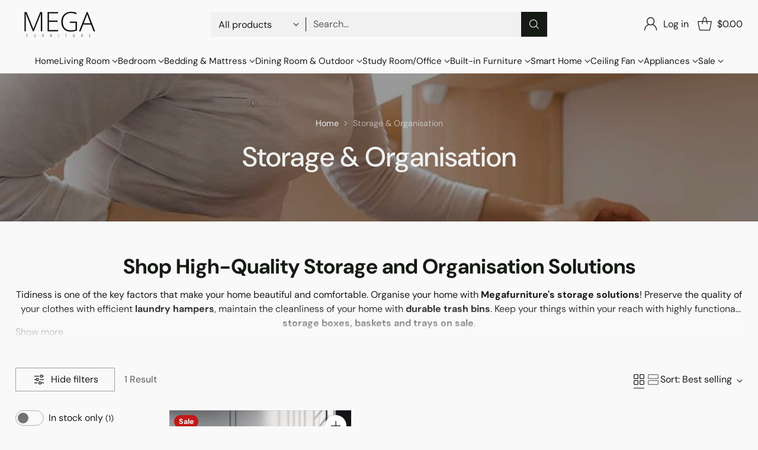

--- FILE ---
content_type: text/plain
request_url: https://abc.megafurniture.sg/g/collect?v=2&tid=G-7XRYSJWB88&gtm=45je61m1h2v873076845z8812351022za20gzb812351022zd812351022&_p=1769379613898&gcd=13l3l3l3l1l1&npa=0&dma=0&cid=1930838864.1769379619&ecid=1337147667&ul=en-us%40posix&sr=1280x720&_fplc=0&ir=1&ur=US-OH&frm=0&pscdl=noapi&ec_mode=a&_eu=EAAAAGA&sst.tft=1769379613898&sst.lpc=263004944&sst.navt=n&sst.ude=1&sst.sw_exp=1&_s=1&tag_exp=103116026~103200004~104527907~104528501~104684208~104684211~105391253~115495939~115616986~115938466~115938468~116185181~116185182~116682876~117041588~117042505~117223558&sid=1769379618&sct=1&seg=0&dl=https%3A%2F%2Fmegafurniture.sg%2Fcollections%2Fstorage-organisation&dt=Buy%20Home%20Storage%20%26%20Organisation%20Singapore%20%7C%20Megafurniture&_tu=BA&en=page_view&_fv=1&_nsi=1&_ss=1&tfd=5725&richsstsse
body_size: 2266
content:
event: message
data: {"send_pixel":["https://googleads.g.doubleclick.net/pagead/viewthroughconversion/963822974/?random=2085529176&fst=1769379619802&cv=10&fmt=3&bg=ffffff&guid=ON&u_w=1280&u_h=720&gtm=45j91e61l1h2v873076845z8812351022z99241145807za20gzb812351022zd812351022&url=https%3A%2F%2Fmegafurniture.sg%2Fcollections%2Fstorage-organisation&tiba=Buy%20Home%20Storage%20%26%20Organisation%20Singapore%20%7C%20Megafurniture&data=event%3Dpage_view&auid=454213252.1769379617&dma=0&npa=0&gcd=13l3l3l3l1l1&pscdl=noapi&_is_sw=0&tag_exp=103116026~103200004~104527907~104528501~104684208~104684211~105391253~115495939~115616986~115938466~115938468~116185181~116185182~116682876~117041588~117042505~117223558&_tu=BA"],"options":{}}

event: message
data: {"send_pixel":["${transport_url}/_/set_cookie?val=mNXmvsKR8Q4zxl1tq98zue2FJ3rQHnsC%2F3IJF%2FAtUx24vDFG9eVAqrY3NfNjnyOleZKIkDC%2B4VIIK828vXqb9zOjePbWmtAw657wpcUgEZGf5cYw9SJGA%2FsMvlcm%2FaO%2BUG7lxYrKenOAZFP%2FSHFg9xgcYTFAGiyr1%2F1g58qlBaEycq14hg3NwShN%2BUQAPpKUuzQOnbx%2Fd2C7A6F1yW9Z4dOsh8zU%2BtX8yl%2B0qbA4bYhUjzpl&path=${encoded_path}"]}

event: message
data: {"send_pixel":["https://analytics.google.com/g/s/collect?dma=0&npa=0&gcd=13l3l3l3l1l1&gtm=45j91e61l1h2v873076845z8812351022z99241145807za20gzb812351022zd812351022&tag_exp=103116026~103200004~104527907~104528501~104684208~104684211~105391253~115495939~115616986~115938466~115938468~116185181~116185182~116682876~117041588~117042505~117223558&_is_sw=0&_tu=BA&_gsid=7XRYSJWB88Yj3bREojobA_NY1rMKFDGg"],"options":{}}

event: message
data: {"send_pixel":["https://stats.g.doubleclick.net/g/collect?v=2&dma=0&npa=0&gcd=13l3l3l3l1l1&tid=G-7XRYSJWB88&cid=YNPmE8rVZg%2F%2BqA2mT2P46KF28Us4DO1GuYP5uKhQL0Q%3D.1769379619&gtm=45j91e61l1h2v873076845z8812351022z99241145807za20gzb812351022zd812351022&tag_exp=103116026~103200004~104527907~104528501~104684208~104684211~105391253~115495939~115616986~115938466~115938468~116185181~116185182~116682876~117041588~117042505~117223558&_is_sw=0&_tu=BA&aip=1"],"options":{}}

event: message
data: {"response":{"status_code":200,"body":""}}

